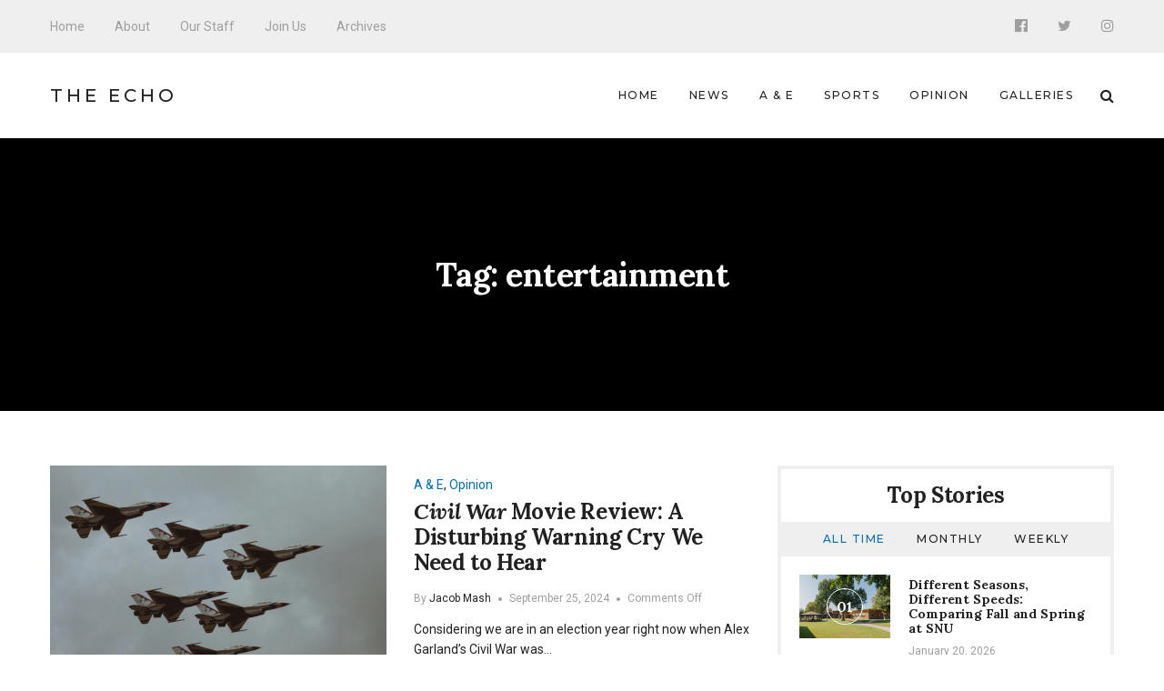

--- FILE ---
content_type: text/html; charset=UTF-8
request_url: https://echo.snu.edu/tag/entertainment/
body_size: 9944
content:
<!DOCTYPE html>
<html lang="en-US" class="no-js">
    <head>
        <meta charset="UTF-8">
        <meta http-equiv="X-UA-Compatible" content="IE=edge">
        <meta name="viewport" content="width=device-width, initial-scale=1">
                <title>entertainment &#8211; The Echo</title>
<meta name='robots' content='max-image-preview:large' />
<link rel='dns-prefetch' href='//fonts.googleapis.com' />
<link rel='dns-prefetch' href='//s.w.org' />
<link rel="alternate" type="application/rss+xml" title="The Echo &raquo; Feed" href="https://echo.snu.edu/feed/" />
<link rel="alternate" type="application/rss+xml" title="The Echo &raquo; Comments Feed" href="https://echo.snu.edu/comments/feed/" />
<link rel="alternate" type="application/rss+xml" title="The Echo &raquo; entertainment Tag Feed" href="https://echo.snu.edu/tag/entertainment/feed/" />
		<script type="text/javascript">
			window._wpemojiSettings = {"baseUrl":"https:\/\/s.w.org\/images\/core\/emoji\/13.1.0\/72x72\/","ext":".png","svgUrl":"https:\/\/s.w.org\/images\/core\/emoji\/13.1.0\/svg\/","svgExt":".svg","source":{"concatemoji":"https:\/\/echo.snu.edu\/wp-includes\/js\/wp-emoji-release.min.js?ver=5.8.12"}};
			!function(e,a,t){var n,r,o,i=a.createElement("canvas"),p=i.getContext&&i.getContext("2d");function s(e,t){var a=String.fromCharCode;p.clearRect(0,0,i.width,i.height),p.fillText(a.apply(this,e),0,0);e=i.toDataURL();return p.clearRect(0,0,i.width,i.height),p.fillText(a.apply(this,t),0,0),e===i.toDataURL()}function c(e){var t=a.createElement("script");t.src=e,t.defer=t.type="text/javascript",a.getElementsByTagName("head")[0].appendChild(t)}for(o=Array("flag","emoji"),t.supports={everything:!0,everythingExceptFlag:!0},r=0;r<o.length;r++)t.supports[o[r]]=function(e){if(!p||!p.fillText)return!1;switch(p.textBaseline="top",p.font="600 32px Arial",e){case"flag":return s([127987,65039,8205,9895,65039],[127987,65039,8203,9895,65039])?!1:!s([55356,56826,55356,56819],[55356,56826,8203,55356,56819])&&!s([55356,57332,56128,56423,56128,56418,56128,56421,56128,56430,56128,56423,56128,56447],[55356,57332,8203,56128,56423,8203,56128,56418,8203,56128,56421,8203,56128,56430,8203,56128,56423,8203,56128,56447]);case"emoji":return!s([10084,65039,8205,55357,56613],[10084,65039,8203,55357,56613])}return!1}(o[r]),t.supports.everything=t.supports.everything&&t.supports[o[r]],"flag"!==o[r]&&(t.supports.everythingExceptFlag=t.supports.everythingExceptFlag&&t.supports[o[r]]);t.supports.everythingExceptFlag=t.supports.everythingExceptFlag&&!t.supports.flag,t.DOMReady=!1,t.readyCallback=function(){t.DOMReady=!0},t.supports.everything||(n=function(){t.readyCallback()},a.addEventListener?(a.addEventListener("DOMContentLoaded",n,!1),e.addEventListener("load",n,!1)):(e.attachEvent("onload",n),a.attachEvent("onreadystatechange",function(){"complete"===a.readyState&&t.readyCallback()})),(n=t.source||{}).concatemoji?c(n.concatemoji):n.wpemoji&&n.twemoji&&(c(n.twemoji),c(n.wpemoji)))}(window,document,window._wpemojiSettings);
		</script>
		<style type="text/css">
img.wp-smiley,
img.emoji {
	display: inline !important;
	border: none !important;
	box-shadow: none !important;
	height: 1em !important;
	width: 1em !important;
	margin: 0 .07em !important;
	vertical-align: -0.1em !important;
	background: none !important;
	padding: 0 !important;
}
</style>
	<link rel='stylesheet' id='wp-block-library-css'  href='https://echo.snu.edu/wp-includes/css/dist/block-library/style.min.css?ver=5.8.12' type='text/css' media='all' />
<link rel='stylesheet' id='manohara-webfonts-css'  href='https://fonts.googleapis.com/css?family=Roboto%3A100%2C100italic%2C300%2C300italic%2Cregular%2Citalic%2C500%2C500italic%2C700%2C700italic%2C900%2C900italic%7CLora%3Aregular%2Citalic%2C700%2C700italic%7CMontserrat%3A100%2C100italic%2C200%2C200italic%2C300%2C300italic%2Cregular%2Citalic%2C500%2C500italic%2C600%2C600italic%2C700%2C700italic%2C800%2C800italic%2C900%2C900italic&#038;subset=latin%2Clatin-ext%2Cvietnamese%2Cgreek%2Cgreek-ext%2Ccyrillic%2Ccyrillic-ext&#038;ver=1.0.0' type='text/css' media='all' />
<link rel='stylesheet' id='manohara-vendor-css'  href='https://echo.snu.edu/wp-content/themes/manohara/assets/css/vendor.css?ver=1.0.0' type='text/css' media='all' />
<link rel='stylesheet' id='manohara-style-css'  href='https://echo.snu.edu/wp-content/themes/manohara/assets/css/manohara.css?ver=1.0.0' type='text/css' media='all' />
<link rel='stylesheet' id='manohara-css'  href='https://echo.snu.edu/wp-content/themes/manohara/style.css?ver=1.0.0' type='text/css' media='all' />
<script type='text/javascript' src='https://echo.snu.edu/wp-includes/js/jquery/jquery.min.js?ver=3.6.0' id='jquery-core-js'></script>
<script type='text/javascript' src='https://echo.snu.edu/wp-includes/js/jquery/jquery-migrate.min.js?ver=3.3.2' id='jquery-migrate-js'></script>
<link rel="https://api.w.org/" href="https://echo.snu.edu/wp-json/" /><link rel="alternate" type="application/json" href="https://echo.snu.edu/wp-json/wp/v2/tags/4123" /><link rel="EditURI" type="application/rsd+xml" title="RSD" href="https://echo.snu.edu/xmlrpc.php?rsd" />
<link rel="wlwmanifest" type="application/wlwmanifest+xml" href="https://echo.snu.edu/wp-includes/wlwmanifest.xml" /> 
<meta name="generator" content="WordPress 5.8.12" />
    </head>

    <body class="archive tag tag-entertainment tag-4123">
        <div id="wrap">
        <header role="banner">
            
<div class="header header--mobile">
    <div class="header__inner">
        <button data-toggle="sidenav" class="icon">
            <i class="fa fa-bars"></i>
        </button>

        <div class="brand">
            <div class="brand__name">
                <a href="https://echo.snu.edu/">The Echo</a>
            </div>
        </div>
        
        <button data-toggle="searchbar" class="icon">
            <i class="fa fa-search"></i>
        </button>

        
<div class="searchbar">
    <form role="search" method="get" action="https://echo.snu.edu/">
        <input type="search" name="s" title="Search for:" placeholder="Enter your keyword here and hit enter" value="" >
    </form>

    <button type="button" class="searchbar__close icon">
        <i class="fa fa-close"></i>
    </button>
</div>    </div>
</div>            
<div class="header header--style-1">
    <div class="header__section header__section--secondary">
        <div class="container">
            <div class="header__inner">
                <nav class="nav nav--secondary"><ul id="menu-top-menu" class="menu"><li id="menu-item-924" class="menu-item menu-item-type-custom menu-item-object-custom menu-item-home menu-item-924"><a href="http://echo.snu.edu">Home</a></li>
<li id="menu-item-918" class="menu-item menu-item-type-post_type menu-item-object-page menu-item-918"><a href="https://echo.snu.edu/about/">About</a></li>
<li id="menu-item-919" class="menu-item menu-item-type-post_type menu-item-object-page menu-item-919"><a href="https://echo.snu.edu/staff-2/">Our Staff</a></li>
<li id="menu-item-4164" class="menu-item menu-item-type-post_type menu-item-object-page menu-item-4164"><a href="https://echo.snu.edu/join-us/">Join Us</a></li>
<li id="menu-item-5755" class="menu-item menu-item-type-taxonomy menu-item-object-category menu-item-5755"><a href="https://echo.snu.edu/category/classic-view/">Archives</a></li>
</ul></nav>
<nav class="social-links">
            <a href="https://www.facebook.com/SNUEcho" class="icon"><i class="fa fa-facebook-official"></i></a>
            <a href="https://twitter.com/EchoSnu" class="icon"><i class="fa fa-twitter"></i></a>
            <a href="https://www.instagram.com/theechosnu/" class="icon"><i class="fa fa-instagram"></i></a>
    </nav>            </div>
        </div>
    </div>

    <div class="header__section header__section--primary">
        <div class="container">
            <div class="header__inner">
                
<div class="brand">
            <div class="brand__name">
            <a href="https://echo.snu.edu/">The Echo</a>
        </div>
    </div><nav class="nav nav--primary"><ul id="menu-main-navigation" class="menu"><li id="menu-item-5138" class="menu-item menu-item-type-custom menu-item-object-custom menu-item-home menu-item-5138"><a href="http://echo.snu.edu">Home</a></li>
<li id="menu-item-5139" class="menu-item menu-item-type-taxonomy menu-item-object-category menu-item-5139"><a href="https://echo.snu.edu/category/sections/news-sections/">News</a></li>
<li id="menu-item-5140" class="menu-item menu-item-type-taxonomy menu-item-object-category menu-item-5140"><a href="https://echo.snu.edu/category/sections/a-e/">A &#038; E</a></li>
<li id="menu-item-5141" class="menu-item menu-item-type-taxonomy menu-item-object-category menu-item-5141"><a href="https://echo.snu.edu/category/sections/sports-sections/">Sports</a></li>
<li id="menu-item-5142" class="menu-item menu-item-type-taxonomy menu-item-object-category menu-item-5142"><a href="https://echo.snu.edu/category/sections/opinion/">Opinion</a></li>
<li id="menu-item-5500" class="menu-item menu-item-type-taxonomy menu-item-object-category menu-item-5500"><a href="https://echo.snu.edu/category/sections/galleries/">Galleries</a></li>
</ul></nav>
                <button type="button" data-toggle="searchbar" class="icon">
                    <i class="fa fa-search"></i>
                </button>

                
<div class="searchbar">
    <form role="search" method="get" action="https://echo.snu.edu/">
        <input type="search" name="s" title="Search for:" placeholder="Enter your keyword here and hit enter" value="" >
    </form>

    <button type="button" class="searchbar__close icon">
        <i class="fa fa-close"></i>
    </button>
</div>            </div>
        </div>
    </div>
</div>            
<aside id="sidenav" class="sidenav">
    <div class="sidenav__backdrop">
        <div class="sidenav__content">
            <div class="sidenav__brand brand">
                <div class="brand__name">
                    <a href="https://echo.snu.edu/">The Echo</a>
                </div>

                <div class="icon sidenav__close"></div>
            </div>

            <nav class="sidenav__nav"><ul id="menu-main-navigation-1" class="menu"><li class="menu-item menu-item-type-custom menu-item-object-custom menu-item-home menu-item-5138"><a href="http://echo.snu.edu">Home</a></li>
<li class="menu-item menu-item-type-taxonomy menu-item-object-category menu-item-5139"><a href="https://echo.snu.edu/category/sections/news-sections/">News</a></li>
<li class="menu-item menu-item-type-taxonomy menu-item-object-category menu-item-5140"><a href="https://echo.snu.edu/category/sections/a-e/">A &#038; E</a></li>
<li class="menu-item menu-item-type-taxonomy menu-item-object-category menu-item-5141"><a href="https://echo.snu.edu/category/sections/sports-sections/">Sports</a></li>
<li class="menu-item menu-item-type-taxonomy menu-item-object-category menu-item-5142"><a href="https://echo.snu.edu/category/sections/opinion/">Opinion</a></li>
<li class="menu-item menu-item-type-taxonomy menu-item-object-category menu-item-5500"><a href="https://echo.snu.edu/category/sections/galleries/">Galleries</a></li>
</ul></nav>
                            <nav class="sidenav__social-links">
                                            <a href="https://www.facebook.com/SNUEcho" class="icon"><i class="fa fa-facebook-official"></i></a>
                                            <a href="https://twitter.com/EchoSnu" class="icon"><i class="fa fa-twitter"></i></a>
                                            <a href="https://www.instagram.com/theechosnu/" class="icon"><i class="fa fa-instagram"></i></a>
                                    </nav>
                    </div>
    </div>
</aside>        </header>
        
        <main role="main">
            <div class="content">
                        
<div class="hero hero--fullwidth">
    <div class="hero__inner">
        
        <div class="hero__content">
                            <h1 class="hero__title">Tag: <span>entertainment</span></h1>
                                    </div>
    </div>
</div>
<div class="section section--border-bottom">
    <div class="container">
        <div class="section__inner">
            
            <div class="grid">
                <div class="grid__cell grid__cell--medium-8">
                    <div class="content-area">
                        <div class="posts"><div class="posts__content"><div class="posts__content-inner">                <div class="posts__items">
                    <div class="grid">
                                                    <div class="grid__cell grid__cell--12 grid__cell--small-12 grid__cell--medium-12">
                                        <div class="post post--list post-19781 type-post status-publish format-standard has-post-thumbnail hentry category-a-e category-opinion tag-entertainment tag-movie-review tag-opinion-2">
                            <div class="post__image">
                    <a href="https://echo.snu.edu/civil-war-movie-review-a-disturbing-warning-cry-we-need-to-hear/">
                        <img width="370" height="259" src="https://echo.snu.edu/wp-content/uploads/2024/08/IMG_2377-370x259.jpg" class="attachment-370x259 size-370x259 wp-post-image" alt="Civil War Movie Review: A Disturbing Warning Cry We Need to Hear" loading="lazy" srcset="https://echo.snu.edu/wp-content/uploads/2024/08/IMG_2377-370x259.jpg 370w, https://echo.snu.edu/wp-content/uploads/2024/08/IMG_2377-770x540.jpg 770w, https://echo.snu.edu/wp-content/uploads/2024/08/IMG_2377-100x70.jpg 100w, https://echo.snu.edu/wp-content/uploads/2024/08/IMG_2377-100x70@2x.jpg 200w, https://echo.snu.edu/wp-content/uploads/2024/08/IMG_2377-370x259@2x.jpg 740w" sizes="(max-width: 370px) 100vw, 370px" data-rjs="https://echo.snu.edu/wp-content/uploads/2024/08/IMG_2377-370x259@2x.jpg" />                    </a>
                </div>
            
            <div class="post__content">
                
                <div class="post__header">
                                            <div class="post__meta">
                            <span><a href="https://echo.snu.edu/category/sections/a-e/" rel="category tag">A &amp; E</a>, <a href="https://echo.snu.edu/category/sections/opinion/" rel="category tag">Opinion</a></span>
                        </div>
                    
                    <h2 class="post__title">
                        <a href="https://echo.snu.edu/civil-war-movie-review-a-disturbing-warning-cry-we-need-to-hear/" rel="bookmark"><em>Civil War</em> Movie Review: A Disturbing Warning Cry We Need to Hear</a>
                    </h2>

                                            <div class="post__meta post__meta--small">
                                                            <span>By <a href="https://echo.snu.edu/author/jmash/" title="Posts by Jacob Mash" rel="author">Jacob Mash</a></span>
                            
                                                            <time datetime="1727251201">September 25, 2024</time>
                            
                                                            <span>Comments Off<span class="screen-reader-text"> on <em>Civil War</em> Movie Review: A Disturbing Warning Cry We Need to Hear</span></span>                                                    </div>
                                    </div>

                                    <div class="post__excerpt">
                        <p>Considering we are in an election year right now when Alex Garland’s Civil War was&hellip;</p>

                                                    <a href="https://echo.snu.edu/civil-war-movie-review-a-disturbing-warning-cry-we-need-to-hear/" class="btn btn--secondary btn--rounded btn--small">
                                Read More 
                            </a>
                                            </div>
                
                            </div>
        </div>
                                    </div>
                                                    <div class="grid__cell grid__cell--12 grid__cell--small-12 grid__cell--medium-12">
                                        <div class="post post--list post-19271 type-post status-publish format-standard has-post-thumbnail hentry category-news-sections category-sports-sections tag-entertainment tag-football tag-fun">
                            <div class="post__image">
                    <a href="https://echo.snu.edu/recap-of-the-nfl-divisional-round-playoffs/">
                        <img width="370" height="259" src="https://echo.snu.edu/wp-content/uploads/2024/01/IMG_9337-370x259.jpg" class="attachment-370x259 size-370x259 wp-post-image" alt="Recap of the NFL Divisional Round Playoffs" loading="lazy" srcset="https://echo.snu.edu/wp-content/uploads/2024/01/IMG_9337-370x259.jpg 370w, https://echo.snu.edu/wp-content/uploads/2024/01/IMG_9337-770x540.jpg 770w, https://echo.snu.edu/wp-content/uploads/2024/01/IMG_9337-100x70.jpg 100w, https://echo.snu.edu/wp-content/uploads/2024/01/IMG_9337-100x70@2x.jpg 200w, https://echo.snu.edu/wp-content/uploads/2024/01/IMG_9337-370x259@2x.jpg 740w" sizes="(max-width: 370px) 100vw, 370px" data-rjs="https://echo.snu.edu/wp-content/uploads/2024/01/IMG_9337-370x259@2x.jpg" />                    </a>
                </div>
            
            <div class="post__content">
                
                <div class="post__header">
                                            <div class="post__meta">
                            <span><a href="https://echo.snu.edu/category/sections/news-sections/" rel="category tag">News</a>, <a href="https://echo.snu.edu/category/sections/sports-sections/" rel="category tag">Sports</a></span>
                        </div>
                    
                    <h2 class="post__title">
                        <a href="https://echo.snu.edu/recap-of-the-nfl-divisional-round-playoffs/" rel="bookmark">Recap of the NFL Divisional Round Playoffs</a>
                    </h2>

                                            <div class="post__meta post__meta--small">
                                                            <span>By <a href="https://echo.snu.edu/author/jjohnson/" title="Posts by Jamauri Johnson" rel="author">Jamauri Johnson</a></span>
                            
                                                            <time datetime="1706515239">January 29, 2024</time>
                            
                                                            <span>Comments Off<span class="screen-reader-text"> on Recap of the NFL Divisional Round Playoffs</span></span>                                                    </div>
                                    </div>

                                    <div class="post__excerpt">
                        <p>This past weekend, we had the chance to see an incredible divisional round of the&hellip;</p>

                                                    <a href="https://echo.snu.edu/recap-of-the-nfl-divisional-round-playoffs/" class="btn btn--secondary btn--rounded btn--small">
                                Read More 
                            </a>
                                            </div>
                
                            </div>
        </div>
                                    </div>
                                                    <div class="grid__cell grid__cell--12 grid__cell--small-12 grid__cell--medium-12">
                                        <div class="post post--list post-12640 type-post status-publish format-standard has-post-thumbnail hentry category-opinion tag-11th-season tag-brie-larson tag-doctor-who tag-entertainment tag-harry-potter-and-the-cursed-child tag-jodie-whittaker tag-man-in-the-high-castle tag-star-wars tag-thirteenth-doctor tag-women-in-film">
                            <div class="post__image">
                    <a href="https://echo.snu.edu/why-jodie-whittaker-is-more-than-just-a-new-face-for-doctor-who/">
                        <img width="370" height="259" src="https://echo.snu.edu/wp-content/uploads/2018/11/Doctor-Who-pt.-2-370x259.jpg" class="attachment-370x259 size-370x259 wp-post-image" alt="Why Jodie Whittaker is More Than Just a New Face for &#8220;Doctor Who&#8221;" loading="lazy" srcset="https://echo.snu.edu/wp-content/uploads/2018/11/Doctor-Who-pt.-2-370x259.jpg 370w, https://echo.snu.edu/wp-content/uploads/2018/11/Doctor-Who-pt.-2-770x540.jpg 770w, https://echo.snu.edu/wp-content/uploads/2018/11/Doctor-Who-pt.-2-100x70.jpg 100w, https://echo.snu.edu/wp-content/uploads/2018/11/Doctor-Who-pt.-2-100x70@2x.jpg 200w, https://echo.snu.edu/wp-content/uploads/2018/11/Doctor-Who-pt.-2-370x259@2x.jpg 740w" sizes="(max-width: 370px) 100vw, 370px" data-rjs="https://echo.snu.edu/wp-content/uploads/2018/11/Doctor-Who-pt.-2-370x259@2x.jpg" />                    </a>
                </div>
            
            <div class="post__content">
                
                <div class="post__header">
                                            <div class="post__meta">
                            <span><a href="https://echo.snu.edu/category/sections/opinion/" rel="category tag">Opinion</a></span>
                        </div>
                    
                    <h2 class="post__title">
                        <a href="https://echo.snu.edu/why-jodie-whittaker-is-more-than-just-a-new-face-for-doctor-who/" rel="bookmark">Why Jodie Whittaker is More Than Just a New Face for &#8220;Doctor Who&#8221;</a>
                    </h2>

                                            <div class="post__meta post__meta--small">
                                                            <span>By <a href="https://echo.snu.edu/author/tvernier/" title="Posts by Troy Vernier" rel="author">Troy Vernier</a></span>
                            
                                                            <time datetime="1543561259">November 30, 2018</time>
                            
                                                            <span>Comments Off<span class="screen-reader-text"> on Why Jodie Whittaker is More Than Just a New Face for &#8220;Doctor Who&#8221;</span></span>                                                    </div>
                                    </div>

                                    <div class="post__excerpt">
                        <p>In July 2017, Jodie Whittaker was cast as the thirteenth Doctor in the massively popular&hellip;</p>

                                                    <a href="https://echo.snu.edu/why-jodie-whittaker-is-more-than-just-a-new-face-for-doctor-who/" class="btn btn--secondary btn--rounded btn--small">
                                Read More 
                            </a>
                                            </div>
                
                            </div>
        </div>
                                    </div>
                                                    <div class="grid__cell grid__cell--12 grid__cell--small-12 grid__cell--medium-12">
                                        <div class="post post--list post-9507 type-post status-publish format-standard has-post-thumbnail hentry category-opinion category-the-echo tag-american-indians tag-argo tag-ashton-kutcher tag-asians tag-aziz-ansari tag-ben-affleck tag-blackface tag-brownface tag-chris-lilley tag-consumers tag-david-peterson tag-entertainment tag-hispanics tag-inuits tag-jake-gyllenhaal tag-master-of-none tag-middle-easterners tag-pacific-islanders tag-popchips tag-prince-of-persia tag-tina-fey tag-whiskey-tango-foxtrot">
                            <div class="post__image">
                    <a href="https://echo.snu.edu/brown-is-the-new-black/">
                        <img width="370" height="259" src="https://echo.snu.edu/wp-content/uploads/2016/04/Brownface-Chris-Lilley-In-Brownface-Playing-Jonah-From-Tonga-Photo-From-the-BBC-Used-Under-Fair-370x259.jpg" class="attachment-370x259 size-370x259 wp-post-image" alt="Brown is the New Black: Brownface in the Entertainment Industry" loading="lazy" srcset="https://echo.snu.edu/wp-content/uploads/2016/04/Brownface-Chris-Lilley-In-Brownface-Playing-Jonah-From-Tonga-Photo-From-the-BBC-Used-Under-Fair-370x259.jpg 370w, https://echo.snu.edu/wp-content/uploads/2016/04/Brownface-Chris-Lilley-In-Brownface-Playing-Jonah-From-Tonga-Photo-From-the-BBC-Used-Under-Fair-370x259@2x.jpg 740w, https://echo.snu.edu/wp-content/uploads/2016/04/Brownface-Chris-Lilley-In-Brownface-Playing-Jonah-From-Tonga-Photo-From-the-BBC-Used-Under-Fair-100x70.jpg 100w, https://echo.snu.edu/wp-content/uploads/2016/04/Brownface-Chris-Lilley-In-Brownface-Playing-Jonah-From-Tonga-Photo-From-the-BBC-Used-Under-Fair-100x70@2x.jpg 200w" sizes="(max-width: 370px) 100vw, 370px" data-rjs="https://echo.snu.edu/wp-content/uploads/2016/04/Brownface-Chris-Lilley-In-Brownface-Playing-Jonah-From-Tonga-Photo-From-the-BBC-Used-Under-Fair-370x259@2x.jpg" />                    </a>
                </div>
            
            <div class="post__content">
                
                <div class="post__header">
                                            <div class="post__meta">
                            <span><a href="https://echo.snu.edu/category/sections/opinion/" rel="category tag">Opinion</a>, <a href="https://echo.snu.edu/category/the-echo/" rel="category tag">The Echo</a></span>
                        </div>
                    
                    <h2 class="post__title">
                        <a href="https://echo.snu.edu/brown-is-the-new-black/" rel="bookmark">Brown is the New Black: Brownface in the Entertainment Industry</a>
                    </h2>

                                            <div class="post__meta post__meta--small">
                                                            <span>By <a href="https://echo.snu.edu/author/admin/" title="Posts by admin" rel="author">admin</a></span>
                            
                                                            <time datetime="1461128459">April 20, 2016</time>
                            
                                                            <span>Comments Off<span class="screen-reader-text"> on Brown is the New Black: Brownface in the Entertainment Industry</span></span>                                                    </div>
                                    </div>

                                    <div class="post__excerpt">
                        <p>[author image="http://echo.snu.edu/wp-content/uploads/2015/01/IMG_6202.jpg"] David Peterson, Assistant Editor David is a self-proclaimed movie snob and social vagabond&hellip;</p>

                                                    <a href="https://echo.snu.edu/brown-is-the-new-black/" class="btn btn--secondary btn--rounded btn--small">
                                Read More 
                            </a>
                                            </div>
                
                            </div>
        </div>
                                    </div>
                                            </div>
                </div>
            </div></div></div>                    </div>
                </div>

                                    <div class="grid__cell grid__cell--medium-4">
                        
    <aside class="widget-area" role="complementary">
        <div class="colcade">
            <div class="grid grid--medium">
                <div class="grid__cell grid__cell--medium-12"></div>
            </div>

            <div class="grid grid--small">
                <div class="grid__cell grid__cell--small-6"></div>
                <div class="grid__cell grid__cell--small-6"></div>
            </div>

            <div class="grid grid--xsmall">
                <div class="grid__cell grid__cell--12"></div>
            </div>
        </div>

        <div id="widget-incredibbble-popular-posts-1" class="widget widget-incredibbble-popular-posts"><h2 class="widget__title">Top Stories</h2><div class="tabs">
        <nav class="tabs__nav">
            <ul>
                            <li><a href="#widget-incredibbble-popular-posts-1-all_time">All Time</a></li>
                            <li><a href="#widget-incredibbble-popular-posts-1-monthly">Monthly</a></li>
                            <li><a href="#widget-incredibbble-popular-posts-1-weekly">Weekly</a></li>
                        </ul>
        </nav>

        <div class="tabs__content">
                                                <div id="widget-incredibbble-popular-posts-1-all_time" class="tabs__pane">
                        <div class="posts">
                                                            <div class="post post--list-small">
                                                                            <div class="post__image">
                                            <a href="https://echo.snu.edu/different-seasons-different-speeds-comparing-fall-and-spring-at-snu/">
                                                <img width="100" height="70" src="https://echo.snu.edu/wp-content/uploads/2026/01/2025.10.02-Stock-Shoot-151-X3-100x70.jpg" class="attachment-100x70 size-100x70 wp-post-image" alt="Different Seasons, Different Speeds: Comparing Fall and Spring at SNU" loading="lazy" srcset="https://echo.snu.edu/wp-content/uploads/2026/01/2025.10.02-Stock-Shoot-151-X3-100x70.jpg 100w, https://echo.snu.edu/wp-content/uploads/2026/01/2025.10.02-Stock-Shoot-151-X3-770x540.jpg 770w, https://echo.snu.edu/wp-content/uploads/2026/01/2025.10.02-Stock-Shoot-151-X3-100x70@2x.jpg 200w, https://echo.snu.edu/wp-content/uploads/2026/01/2025.10.02-Stock-Shoot-151-X3-370x259.jpg 370w, https://echo.snu.edu/wp-content/uploads/2026/01/2025.10.02-Stock-Shoot-151-X3-370x259@2x.jpg 740w" sizes="(max-width: 100px) 100vw, 100px" data-rjs="https://echo.snu.edu/wp-content/uploads/2026/01/2025.10.02-Stock-Shoot-151-X3-100x70@2x.jpg" />                                                <span class="post__icon icon">01</span>
                                            </a>
                                        </div>
                                    
                                    <div class="post__content">
                                        <h5 class="post__title">
                                            <a href="https://echo.snu.edu/different-seasons-different-speeds-comparing-fall-and-spring-at-snu/" rel="bookmark">Different Seasons, Different Speeds: Comparing Fall and Spring at SNU</a>
                                        </h5>

                                        <div class="post__meta post__meta--small">
                                            <time datetime="2026-01-20T08:00:50-06:00">January 20, 2026</time>
                                        </div>
                                    </div>
                                </div>
                                                            <div class="post post--list-small">
                                                                            <div class="post__image">
                                            <a href="https://echo.snu.edu/side-effects-of-procrastination-how-delaying-tasks-affects-mental-physical-wellbeing/">
                                                <img width="100" height="70" src="https://echo.snu.edu/wp-content/uploads/2023/10/IMG_0535-100x70.jpg" class="attachment-100x70 size-100x70 wp-post-image" alt="Side Effects of Procrastination: How Delaying Tasks Affects Mental &#038; Physical Wellbeing" loading="lazy" srcset="https://echo.snu.edu/wp-content/uploads/2023/10/IMG_0535-100x70.jpg 100w, https://echo.snu.edu/wp-content/uploads/2023/10/IMG_0535-770x540.jpg 770w, https://echo.snu.edu/wp-content/uploads/2023/10/IMG_0535-100x70@2x.jpg 200w, https://echo.snu.edu/wp-content/uploads/2023/10/IMG_0535-370x259.jpg 370w, https://echo.snu.edu/wp-content/uploads/2023/10/IMG_0535-370x259@2x.jpg 740w" sizes="(max-width: 100px) 100vw, 100px" data-rjs="https://echo.snu.edu/wp-content/uploads/2023/10/IMG_0535-100x70@2x.jpg" />                                                <span class="post__icon icon">02</span>
                                            </a>
                                        </div>
                                    
                                    <div class="post__content">
                                        <h5 class="post__title">
                                            <a href="https://echo.snu.edu/side-effects-of-procrastination-how-delaying-tasks-affects-mental-physical-wellbeing/" rel="bookmark">Side Effects of Procrastination: How Delaying Tasks Affects Mental &#038; Physical Wellbeing</a>
                                        </h5>

                                        <div class="post__meta post__meta--small">
                                            <time datetime="2023-10-27T09:00:21-05:00">October 27, 2023</time>
                                        </div>
                                    </div>
                                </div>
                                                            <div class="post post--list-small">
                                                                            <div class="post__image">
                                            <a href="https://echo.snu.edu/how-soccer-impacts-both-physical-and-mental-health/">
                                                <img width="100" height="70" src="https://echo.snu.edu/wp-content/uploads/2023/10/Recap_vs_ECU_2-100x70.jpg" class="attachment-100x70 size-100x70 wp-post-image" alt="How Soccer Can Impact Both Physical and Mental Health" loading="lazy" srcset="https://echo.snu.edu/wp-content/uploads/2023/10/Recap_vs_ECU_2-100x70.jpg 100w, https://echo.snu.edu/wp-content/uploads/2023/10/Recap_vs_ECU_2-770x540.jpg 770w, https://echo.snu.edu/wp-content/uploads/2023/10/Recap_vs_ECU_2-370x259.jpg 370w, https://echo.snu.edu/wp-content/uploads/2023/10/Recap_vs_ECU_2-370x259@2x.jpg 740w, https://echo.snu.edu/wp-content/uploads/2023/10/Recap_vs_ECU_2-100x70@2x.jpg 200w" sizes="(max-width: 100px) 100vw, 100px" data-rjs="https://echo.snu.edu/wp-content/uploads/2023/10/Recap_vs_ECU_2-100x70@2x.jpg" />                                                <span class="post__icon icon">03</span>
                                            </a>
                                        </div>
                                    
                                    <div class="post__content">
                                        <h5 class="post__title">
                                            <a href="https://echo.snu.edu/how-soccer-impacts-both-physical-and-mental-health/" rel="bookmark">How Soccer Can Impact Both Physical and Mental Health</a>
                                        </h5>

                                        <div class="post__meta post__meta--small">
                                            <time datetime="2023-11-17T08:00:01-06:00">November 17, 2023</time>
                                        </div>
                                    </div>
                                </div>
                                                            <div class="post post--list-small">
                                                                            <div class="post__image">
                                            <a href="https://echo.snu.edu/tips-for-staying-caught-up-on-homework-while-sick/">
                                                <img width="100" height="70" src="https://echo.snu.edu/wp-content/uploads/2024/02/kristine-wook-D337PostcEM-unsplash-scaled-100x70.jpg" class="attachment-100x70 size-100x70 wp-post-image" alt="Tips for Staying Caught Up on Homework While Sick" loading="lazy" srcset="https://echo.snu.edu/wp-content/uploads/2024/02/kristine-wook-D337PostcEM-unsplash-scaled-100x70.jpg 100w, https://echo.snu.edu/wp-content/uploads/2024/02/kristine-wook-D337PostcEM-unsplash-770x540.jpg 770w, https://echo.snu.edu/wp-content/uploads/2024/02/kristine-wook-D337PostcEM-unsplash-scaled-770x540@2x.jpg 1540w, https://echo.snu.edu/wp-content/uploads/2024/02/kristine-wook-D337PostcEM-unsplash-scaled-370x259.jpg 370w, https://echo.snu.edu/wp-content/uploads/2024/02/kristine-wook-D337PostcEM-unsplash-scaled-370x259@2x.jpg 740w, https://echo.snu.edu/wp-content/uploads/2024/02/kristine-wook-D337PostcEM-unsplash-scaled-100x70@2x.jpg 200w" sizes="(max-width: 100px) 100vw, 100px" data-rjs="https://echo.snu.edu/wp-content/uploads/2024/02/kristine-wook-D337PostcEM-unsplash-scaled-100x70@2x.jpg" />                                                <span class="post__icon icon">04</span>
                                            </a>
                                        </div>
                                    
                                    <div class="post__content">
                                        <h5 class="post__title">
                                            <a href="https://echo.snu.edu/tips-for-staying-caught-up-on-homework-while-sick/" rel="bookmark">Tips for Staying Caught Up on Homework While Sick</a>
                                        </h5>

                                        <div class="post__meta post__meta--small">
                                            <time datetime="2024-02-16T08:00:01-06:00">February 16, 2024</time>
                                        </div>
                                    </div>
                                </div>
                                                            <div class="post post--list-small">
                                                                            <div class="post__image">
                                            <a href="https://echo.snu.edu/21084-2/">
                                                <img width="100" height="70" src="https://echo.snu.edu/wp-content/uploads/2026/01/2025-11-07-HOCO-Basketball-Game-163-100x70.jpg" class="attachment-100x70 size-100x70 wp-post-image" alt="Breaking Barriers: Women in Sports Inspire the Next Generation" loading="lazy" srcset="https://echo.snu.edu/wp-content/uploads/2026/01/2025-11-07-HOCO-Basketball-Game-163-100x70.jpg 100w, https://echo.snu.edu/wp-content/uploads/2026/01/2025-11-07-HOCO-Basketball-Game-163-770x540.jpg 770w, https://echo.snu.edu/wp-content/uploads/2026/01/2025-11-07-HOCO-Basketball-Game-163-770x540@2x.jpg 1540w, https://echo.snu.edu/wp-content/uploads/2026/01/2025-11-07-HOCO-Basketball-Game-163-100x70@2x.jpg 200w, https://echo.snu.edu/wp-content/uploads/2026/01/2025-11-07-HOCO-Basketball-Game-163-370x259.jpg 370w, https://echo.snu.edu/wp-content/uploads/2026/01/2025-11-07-HOCO-Basketball-Game-163-370x259@2x.jpg 740w" sizes="(max-width: 100px) 100vw, 100px" data-rjs="https://echo.snu.edu/wp-content/uploads/2026/01/2025-11-07-HOCO-Basketball-Game-163-100x70@2x.jpg" />                                                <span class="post__icon icon">05</span>
                                            </a>
                                        </div>
                                    
                                    <div class="post__content">
                                        <h5 class="post__title">
                                            <a href="https://echo.snu.edu/21084-2/" rel="bookmark">Breaking Barriers: Women in Sports Inspire the Next Generation</a>
                                        </h5>

                                        <div class="post__meta post__meta--small">
                                            <time datetime="2026-01-15T08:00:59-06:00">January 15, 2026</time>
                                        </div>
                                    </div>
                                </div>
                                                    </div>
                    </div>
                
                                                                <div id="widget-incredibbble-popular-posts-1-monthly" class="tabs__pane">
                        <div class="posts">
                                                            <div class="post post--list-small">
                                                                            <div class="post__image">
                                            <a href="https://echo.snu.edu/side-effects-of-procrastination-how-delaying-tasks-affects-mental-physical-wellbeing/">
                                                <img width="100" height="70" src="https://echo.snu.edu/wp-content/uploads/2023/10/IMG_0535-100x70.jpg" class="attachment-100x70 size-100x70 wp-post-image" alt="Side Effects of Procrastination: How Delaying Tasks Affects Mental &#038; Physical Wellbeing" loading="lazy" srcset="https://echo.snu.edu/wp-content/uploads/2023/10/IMG_0535-100x70.jpg 100w, https://echo.snu.edu/wp-content/uploads/2023/10/IMG_0535-770x540.jpg 770w, https://echo.snu.edu/wp-content/uploads/2023/10/IMG_0535-100x70@2x.jpg 200w, https://echo.snu.edu/wp-content/uploads/2023/10/IMG_0535-370x259.jpg 370w, https://echo.snu.edu/wp-content/uploads/2023/10/IMG_0535-370x259@2x.jpg 740w" sizes="(max-width: 100px) 100vw, 100px" data-rjs="https://echo.snu.edu/wp-content/uploads/2023/10/IMG_0535-100x70@2x.jpg" />                                                <span class="post__icon icon">01</span>
                                            </a>
                                        </div>
                                    
                                    <div class="post__content">
                                        <h5 class="post__title">
                                            <a href="https://echo.snu.edu/side-effects-of-procrastination-how-delaying-tasks-affects-mental-physical-wellbeing/" rel="bookmark">Side Effects of Procrastination: How Delaying Tasks Affects Mental &#038; Physical Wellbeing</a>
                                        </h5>

                                        <div class="post__meta post__meta--small">
                                            <time datetime="2023-10-27T09:00:21-05:00">October 27, 2023</time>
                                        </div>
                                    </div>
                                </div>
                                                            <div class="post post--list-small">
                                                                            <div class="post__image">
                                            <a href="https://echo.snu.edu/how-soccer-impacts-both-physical-and-mental-health/">
                                                <img width="100" height="70" src="https://echo.snu.edu/wp-content/uploads/2023/10/Recap_vs_ECU_2-100x70.jpg" class="attachment-100x70 size-100x70 wp-post-image" alt="How Soccer Can Impact Both Physical and Mental Health" loading="lazy" srcset="https://echo.snu.edu/wp-content/uploads/2023/10/Recap_vs_ECU_2-100x70.jpg 100w, https://echo.snu.edu/wp-content/uploads/2023/10/Recap_vs_ECU_2-770x540.jpg 770w, https://echo.snu.edu/wp-content/uploads/2023/10/Recap_vs_ECU_2-370x259.jpg 370w, https://echo.snu.edu/wp-content/uploads/2023/10/Recap_vs_ECU_2-370x259@2x.jpg 740w, https://echo.snu.edu/wp-content/uploads/2023/10/Recap_vs_ECU_2-100x70@2x.jpg 200w" sizes="(max-width: 100px) 100vw, 100px" data-rjs="https://echo.snu.edu/wp-content/uploads/2023/10/Recap_vs_ECU_2-100x70@2x.jpg" />                                                <span class="post__icon icon">02</span>
                                            </a>
                                        </div>
                                    
                                    <div class="post__content">
                                        <h5 class="post__title">
                                            <a href="https://echo.snu.edu/how-soccer-impacts-both-physical-and-mental-health/" rel="bookmark">How Soccer Can Impact Both Physical and Mental Health</a>
                                        </h5>

                                        <div class="post__meta post__meta--small">
                                            <time datetime="2023-11-17T08:00:01-06:00">November 17, 2023</time>
                                        </div>
                                    </div>
                                </div>
                                                            <div class="post post--list-small">
                                                                            <div class="post__image">
                                            <a href="https://echo.snu.edu/julie-and-the-phantoms-deserves-a-second-season/">
                                                <img width="100" height="70" src="https://echo.snu.edu/wp-content/uploads/2025/03/IMG_5624-100x70.jpg" class="attachment-100x70 size-100x70 wp-post-image" alt="Julie and The Phantoms Deserves a Second Season" loading="lazy" srcset="https://echo.snu.edu/wp-content/uploads/2025/03/IMG_5624-100x70.jpg 100w, https://echo.snu.edu/wp-content/uploads/2025/03/IMG_5624-770x540.jpg 770w, https://echo.snu.edu/wp-content/uploads/2025/03/IMG_5624-100x70@2x.jpg 200w, https://echo.snu.edu/wp-content/uploads/2025/03/IMG_5624-370x259.jpg 370w, https://echo.snu.edu/wp-content/uploads/2025/03/IMG_5624-370x259@2x.jpg 740w" sizes="(max-width: 100px) 100vw, 100px" data-rjs="https://echo.snu.edu/wp-content/uploads/2025/03/IMG_5624-100x70@2x.jpg" />                                                <span class="post__icon icon">03</span>
                                            </a>
                                        </div>
                                    
                                    <div class="post__content">
                                        <h5 class="post__title">
                                            <a href="https://echo.snu.edu/julie-and-the-phantoms-deserves-a-second-season/" rel="bookmark"><em>Julie and The Phantoms</em> Deserves a Second Season</a>
                                        </h5>

                                        <div class="post__meta post__meta--small">
                                            <time datetime="2025-04-03T08:00:36-05:00">April 3, 2025</time>
                                        </div>
                                    </div>
                                </div>
                                                            <div class="post post--list-small">
                                                                            <div class="post__image">
                                            <a href="https://echo.snu.edu/home-for-the-holidays-snu-students-share-the-joy-of-christmas/">
                                                <img width="100" height="70" src="https://echo.snu.edu/wp-content/uploads/2025/11/2024-12-8-ChristmasParty-11-scaled-100x70.jpg" class="attachment-100x70 size-100x70 wp-post-image" alt="Home for the Holidays: SNU Students Share the Joy of Christmas" loading="lazy" srcset="https://echo.snu.edu/wp-content/uploads/2025/11/2024-12-8-ChristmasParty-11-scaled-100x70.jpg 100w, https://echo.snu.edu/wp-content/uploads/2025/11/2024-12-8-ChristmasParty-11-770x540.jpg 770w, https://echo.snu.edu/wp-content/uploads/2025/11/2024-12-8-ChristmasParty-11-scaled-770x540@2x.jpg 1540w, https://echo.snu.edu/wp-content/uploads/2025/11/2024-12-8-ChristmasParty-11-scaled-100x70@2x.jpg 200w, https://echo.snu.edu/wp-content/uploads/2025/11/2024-12-8-ChristmasParty-11-scaled-370x259.jpg 370w, https://echo.snu.edu/wp-content/uploads/2025/11/2024-12-8-ChristmasParty-11-scaled-370x259@2x.jpg 740w" sizes="(max-width: 100px) 100vw, 100px" data-rjs="https://echo.snu.edu/wp-content/uploads/2025/11/2024-12-8-ChristmasParty-11-scaled-100x70@2x.jpg" />                                                <span class="post__icon icon">04</span>
                                            </a>
                                        </div>
                                    
                                    <div class="post__content">
                                        <h5 class="post__title">
                                            <a href="https://echo.snu.edu/home-for-the-holidays-snu-students-share-the-joy-of-christmas/" rel="bookmark">Home for the Holidays: SNU Students Share the Joy of Christmas</a>
                                        </h5>

                                        <div class="post__meta post__meta--small">
                                            <time datetime="2025-12-05T08:00:12-06:00">December 5, 2025</time>
                                        </div>
                                    </div>
                                </div>
                                                            <div class="post post--list-small">
                                                                            <div class="post__image">
                                            <a href="https://echo.snu.edu/beyond-the-screen-how-gaming-shapes-student-life-at-snu/">
                                                <img width="100" height="70" src="https://echo.snu.edu/wp-content/uploads/2025/09/082A6402-2-100x70.jpg" class="attachment-100x70 size-100x70 wp-post-image" alt="Beyond the Screen: How Gaming Shapes Student Life at SNU" loading="lazy" srcset="https://echo.snu.edu/wp-content/uploads/2025/09/082A6402-2-100x70.jpg 100w, https://echo.snu.edu/wp-content/uploads/2025/09/082A6402-2-770x540.jpg 770w, https://echo.snu.edu/wp-content/uploads/2025/09/082A6402-2-100x70@2x.jpg 200w, https://echo.snu.edu/wp-content/uploads/2025/09/082A6402-2-370x259.jpg 370w, https://echo.snu.edu/wp-content/uploads/2025/09/082A6402-2-370x259@2x.jpg 740w" sizes="(max-width: 100px) 100vw, 100px" data-rjs="https://echo.snu.edu/wp-content/uploads/2025/09/082A6402-2-100x70@2x.jpg" />                                                <span class="post__icon icon">05</span>
                                            </a>
                                        </div>
                                    
                                    <div class="post__content">
                                        <h5 class="post__title">
                                            <a href="https://echo.snu.edu/beyond-the-screen-how-gaming-shapes-student-life-at-snu/" rel="bookmark">Beyond the Screen: How Gaming Shapes Student Life at SNU</a>
                                        </h5>

                                        <div class="post__meta post__meta--small">
                                            <time datetime="2026-01-13T08:00:34-06:00">January 13, 2026</time>
                                        </div>
                                    </div>
                                </div>
                                                    </div>
                    </div>
                
                                                                <div id="widget-incredibbble-popular-posts-1-weekly" class="tabs__pane">
                        <div class="posts">
                                                            <div class="post post--list-small">
                                                                            <div class="post__image">
                                            <a href="https://echo.snu.edu/side-effects-of-procrastination-how-delaying-tasks-affects-mental-physical-wellbeing/">
                                                <img width="100" height="70" src="https://echo.snu.edu/wp-content/uploads/2023/10/IMG_0535-100x70.jpg" class="attachment-100x70 size-100x70 wp-post-image" alt="Side Effects of Procrastination: How Delaying Tasks Affects Mental &#038; Physical Wellbeing" loading="lazy" srcset="https://echo.snu.edu/wp-content/uploads/2023/10/IMG_0535-100x70.jpg 100w, https://echo.snu.edu/wp-content/uploads/2023/10/IMG_0535-770x540.jpg 770w, https://echo.snu.edu/wp-content/uploads/2023/10/IMG_0535-100x70@2x.jpg 200w, https://echo.snu.edu/wp-content/uploads/2023/10/IMG_0535-370x259.jpg 370w, https://echo.snu.edu/wp-content/uploads/2023/10/IMG_0535-370x259@2x.jpg 740w" sizes="(max-width: 100px) 100vw, 100px" data-rjs="https://echo.snu.edu/wp-content/uploads/2023/10/IMG_0535-100x70@2x.jpg" />                                                <span class="post__icon icon">01</span>
                                            </a>
                                        </div>
                                    
                                    <div class="post__content">
                                        <h5 class="post__title">
                                            <a href="https://echo.snu.edu/side-effects-of-procrastination-how-delaying-tasks-affects-mental-physical-wellbeing/" rel="bookmark">Side Effects of Procrastination: How Delaying Tasks Affects Mental &#038; Physical Wellbeing</a>
                                        </h5>

                                        <div class="post__meta post__meta--small">
                                            <time datetime="2023-10-27T09:00:21-05:00">October 27, 2023</time>
                                        </div>
                                    </div>
                                </div>
                                                            <div class="post post--list-small">
                                                                            <div class="post__image">
                                            <a href="https://echo.snu.edu/different-seasons-different-speeds-comparing-fall-and-spring-at-snu/">
                                                <img width="100" height="70" src="https://echo.snu.edu/wp-content/uploads/2026/01/2025.10.02-Stock-Shoot-151-X3-100x70.jpg" class="attachment-100x70 size-100x70 wp-post-image" alt="Different Seasons, Different Speeds: Comparing Fall and Spring at SNU" loading="lazy" srcset="https://echo.snu.edu/wp-content/uploads/2026/01/2025.10.02-Stock-Shoot-151-X3-100x70.jpg 100w, https://echo.snu.edu/wp-content/uploads/2026/01/2025.10.02-Stock-Shoot-151-X3-770x540.jpg 770w, https://echo.snu.edu/wp-content/uploads/2026/01/2025.10.02-Stock-Shoot-151-X3-100x70@2x.jpg 200w, https://echo.snu.edu/wp-content/uploads/2026/01/2025.10.02-Stock-Shoot-151-X3-370x259.jpg 370w, https://echo.snu.edu/wp-content/uploads/2026/01/2025.10.02-Stock-Shoot-151-X3-370x259@2x.jpg 740w" sizes="(max-width: 100px) 100vw, 100px" data-rjs="https://echo.snu.edu/wp-content/uploads/2026/01/2025.10.02-Stock-Shoot-151-X3-100x70@2x.jpg" />                                                <span class="post__icon icon">02</span>
                                            </a>
                                        </div>
                                    
                                    <div class="post__content">
                                        <h5 class="post__title">
                                            <a href="https://echo.snu.edu/different-seasons-different-speeds-comparing-fall-and-spring-at-snu/" rel="bookmark">Different Seasons, Different Speeds: Comparing Fall and Spring at SNU</a>
                                        </h5>

                                        <div class="post__meta post__meta--small">
                                            <time datetime="2026-01-20T08:00:50-06:00">January 20, 2026</time>
                                        </div>
                                    </div>
                                </div>
                                                            <div class="post post--list-small">
                                                                            <div class="post__image">
                                            <a href="https://echo.snu.edu/how-soccer-impacts-both-physical-and-mental-health/">
                                                <img width="100" height="70" src="https://echo.snu.edu/wp-content/uploads/2023/10/Recap_vs_ECU_2-100x70.jpg" class="attachment-100x70 size-100x70 wp-post-image" alt="How Soccer Can Impact Both Physical and Mental Health" loading="lazy" srcset="https://echo.snu.edu/wp-content/uploads/2023/10/Recap_vs_ECU_2-100x70.jpg 100w, https://echo.snu.edu/wp-content/uploads/2023/10/Recap_vs_ECU_2-770x540.jpg 770w, https://echo.snu.edu/wp-content/uploads/2023/10/Recap_vs_ECU_2-370x259.jpg 370w, https://echo.snu.edu/wp-content/uploads/2023/10/Recap_vs_ECU_2-370x259@2x.jpg 740w, https://echo.snu.edu/wp-content/uploads/2023/10/Recap_vs_ECU_2-100x70@2x.jpg 200w" sizes="(max-width: 100px) 100vw, 100px" data-rjs="https://echo.snu.edu/wp-content/uploads/2023/10/Recap_vs_ECU_2-100x70@2x.jpg" />                                                <span class="post__icon icon">03</span>
                                            </a>
                                        </div>
                                    
                                    <div class="post__content">
                                        <h5 class="post__title">
                                            <a href="https://echo.snu.edu/how-soccer-impacts-both-physical-and-mental-health/" rel="bookmark">How Soccer Can Impact Both Physical and Mental Health</a>
                                        </h5>

                                        <div class="post__meta post__meta--small">
                                            <time datetime="2023-11-17T08:00:01-06:00">November 17, 2023</time>
                                        </div>
                                    </div>
                                </div>
                                                            <div class="post post--list-small">
                                                                            <div class="post__image">
                                            <a href="https://echo.snu.edu/then-and-now-how-snus-spirit-stands-the-test-of-time/">
                                                <img width="100" height="70" src="https://echo.snu.edu/wp-content/uploads/2026/01/2025-09-16-Front-of-Campus-52-100x70.jpg" class="attachment-100x70 size-100x70 wp-post-image" alt="Then and Now: How SNU’s Spirit Stands the Test of Time" loading="lazy" srcset="https://echo.snu.edu/wp-content/uploads/2026/01/2025-09-16-Front-of-Campus-52-100x70.jpg 100w, https://echo.snu.edu/wp-content/uploads/2026/01/2025-09-16-Front-of-Campus-52-770x540.jpg 770w, https://echo.snu.edu/wp-content/uploads/2026/01/2025-09-16-Front-of-Campus-52-100x70@2x.jpg 200w, https://echo.snu.edu/wp-content/uploads/2026/01/2025-09-16-Front-of-Campus-52-370x259.jpg 370w, https://echo.snu.edu/wp-content/uploads/2026/01/2025-09-16-Front-of-Campus-52-370x259@2x.jpg 740w" sizes="(max-width: 100px) 100vw, 100px" data-rjs="https://echo.snu.edu/wp-content/uploads/2026/01/2025-09-16-Front-of-Campus-52-100x70@2x.jpg" />                                                <span class="post__icon icon">04</span>
                                            </a>
                                        </div>
                                    
                                    <div class="post__content">
                                        <h5 class="post__title">
                                            <a href="https://echo.snu.edu/then-and-now-how-snus-spirit-stands-the-test-of-time/" rel="bookmark">Then and Now: How SNU’s Spirit Stands the Test of Time</a>
                                        </h5>

                                        <div class="post__meta post__meta--small">
                                            <time datetime="2026-01-14T08:00:37-06:00">January 14, 2026</time>
                                        </div>
                                    </div>
                                </div>
                                                            <div class="post post--list-small">
                                                                            <div class="post__image">
                                            <a href="https://echo.snu.edu/21084-2/">
                                                <img width="100" height="70" src="https://echo.snu.edu/wp-content/uploads/2026/01/2025-11-07-HOCO-Basketball-Game-163-100x70.jpg" class="attachment-100x70 size-100x70 wp-post-image" alt="Breaking Barriers: Women in Sports Inspire the Next Generation" loading="lazy" srcset="https://echo.snu.edu/wp-content/uploads/2026/01/2025-11-07-HOCO-Basketball-Game-163-100x70.jpg 100w, https://echo.snu.edu/wp-content/uploads/2026/01/2025-11-07-HOCO-Basketball-Game-163-770x540.jpg 770w, https://echo.snu.edu/wp-content/uploads/2026/01/2025-11-07-HOCO-Basketball-Game-163-770x540@2x.jpg 1540w, https://echo.snu.edu/wp-content/uploads/2026/01/2025-11-07-HOCO-Basketball-Game-163-100x70@2x.jpg 200w, https://echo.snu.edu/wp-content/uploads/2026/01/2025-11-07-HOCO-Basketball-Game-163-370x259.jpg 370w, https://echo.snu.edu/wp-content/uploads/2026/01/2025-11-07-HOCO-Basketball-Game-163-370x259@2x.jpg 740w" sizes="(max-width: 100px) 100vw, 100px" data-rjs="https://echo.snu.edu/wp-content/uploads/2026/01/2025-11-07-HOCO-Basketball-Game-163-100x70@2x.jpg" />                                                <span class="post__icon icon">05</span>
                                            </a>
                                        </div>
                                    
                                    <div class="post__content">
                                        <h5 class="post__title">
                                            <a href="https://echo.snu.edu/21084-2/" rel="bookmark">Breaking Barriers: Women in Sports Inspire the Next Generation</a>
                                        </h5>

                                        <div class="post__meta post__meta--small">
                                            <time datetime="2026-01-15T08:00:59-06:00">January 15, 2026</time>
                                        </div>
                                    </div>
                                </div>
                                                    </div>
                    </div>
                
                                    </div>
    </div></div>    </aside>
                    </div>
                            </div>
        </div>
    </div>
</div>

             </div>
        </main>

        <footer role="contentinfo">
            
<div class="footer footer--style-5">
    <div class="footer__section footer__section--primary">
        <div class="container">
            <div class="footer__inner">
                <div class="grid">
                    <div class="grid__cell grid__cell--small-6 grid__cell--medium-4">
                                                    <div id="widget-incredibbble-posts-1" class="widget widget-incredibbble-posts"><h2 class="widget__title">New Stories</h2><div class="posts">
                            <div class="post post--list-small">
                                            <div class="post__image">
                            <a href="https://echo.snu.edu/different-seasons-different-speeds-comparing-fall-and-spring-at-snu/">
                                <img width="100" height="70" src="https://echo.snu.edu/wp-content/uploads/2026/01/2025.10.02-Stock-Shoot-151-X3-100x70.jpg" class="attachment-100x70 size-100x70 wp-post-image" alt="Different Seasons, Different Speeds: Comparing Fall and Spring at SNU" loading="lazy" srcset="https://echo.snu.edu/wp-content/uploads/2026/01/2025.10.02-Stock-Shoot-151-X3-100x70.jpg 100w, https://echo.snu.edu/wp-content/uploads/2026/01/2025.10.02-Stock-Shoot-151-X3-770x540.jpg 770w, https://echo.snu.edu/wp-content/uploads/2026/01/2025.10.02-Stock-Shoot-151-X3-100x70@2x.jpg 200w, https://echo.snu.edu/wp-content/uploads/2026/01/2025.10.02-Stock-Shoot-151-X3-370x259.jpg 370w, https://echo.snu.edu/wp-content/uploads/2026/01/2025.10.02-Stock-Shoot-151-X3-370x259@2x.jpg 740w" sizes="(max-width: 100px) 100vw, 100px" data-rjs="https://echo.snu.edu/wp-content/uploads/2026/01/2025.10.02-Stock-Shoot-151-X3-100x70@2x.jpg" />                            </a>
                        </div>
                    
                    <div class="post__content">
                        <h5 class="post__title">
                            <a href="https://echo.snu.edu/different-seasons-different-speeds-comparing-fall-and-spring-at-snu/" rel="bookmark">Different Seasons, Different Speeds: Comparing Fall and Spring at SNU</a>
                        </h5>

                        <div class="post__meta post__meta--small">
                            <time datetime="2026-01-20T08:00:50-06:00">January 20, 2026</time>
                        </div>
                    </div>
                </div>
                            <div class="post post--list-small">
                                            <div class="post__image">
                            <a href="https://echo.snu.edu/21084-2/">
                                <img width="100" height="70" src="https://echo.snu.edu/wp-content/uploads/2026/01/2025-11-07-HOCO-Basketball-Game-163-100x70.jpg" class="attachment-100x70 size-100x70 wp-post-image" alt="Breaking Barriers: Women in Sports Inspire the Next Generation" loading="lazy" srcset="https://echo.snu.edu/wp-content/uploads/2026/01/2025-11-07-HOCO-Basketball-Game-163-100x70.jpg 100w, https://echo.snu.edu/wp-content/uploads/2026/01/2025-11-07-HOCO-Basketball-Game-163-770x540.jpg 770w, https://echo.snu.edu/wp-content/uploads/2026/01/2025-11-07-HOCO-Basketball-Game-163-770x540@2x.jpg 1540w, https://echo.snu.edu/wp-content/uploads/2026/01/2025-11-07-HOCO-Basketball-Game-163-100x70@2x.jpg 200w, https://echo.snu.edu/wp-content/uploads/2026/01/2025-11-07-HOCO-Basketball-Game-163-370x259.jpg 370w, https://echo.snu.edu/wp-content/uploads/2026/01/2025-11-07-HOCO-Basketball-Game-163-370x259@2x.jpg 740w" sizes="(max-width: 100px) 100vw, 100px" data-rjs="https://echo.snu.edu/wp-content/uploads/2026/01/2025-11-07-HOCO-Basketball-Game-163-100x70@2x.jpg" />                            </a>
                        </div>
                    
                    <div class="post__content">
                        <h5 class="post__title">
                            <a href="https://echo.snu.edu/21084-2/" rel="bookmark">Breaking Barriers: Women in Sports Inspire the Next Generation</a>
                        </h5>

                        <div class="post__meta post__meta--small">
                            <time datetime="2026-01-15T08:00:59-06:00">January 15, 2026</time>
                        </div>
                    </div>
                </div>
                            <div class="post post--list-small">
                                            <div class="post__image">
                            <a href="https://echo.snu.edu/then-and-now-how-snus-spirit-stands-the-test-of-time/">
                                <img width="100" height="70" src="https://echo.snu.edu/wp-content/uploads/2026/01/2025-09-16-Front-of-Campus-52-100x70.jpg" class="attachment-100x70 size-100x70 wp-post-image" alt="Then and Now: How SNU’s Spirit Stands the Test of Time" loading="lazy" srcset="https://echo.snu.edu/wp-content/uploads/2026/01/2025-09-16-Front-of-Campus-52-100x70.jpg 100w, https://echo.snu.edu/wp-content/uploads/2026/01/2025-09-16-Front-of-Campus-52-770x540.jpg 770w, https://echo.snu.edu/wp-content/uploads/2026/01/2025-09-16-Front-of-Campus-52-100x70@2x.jpg 200w, https://echo.snu.edu/wp-content/uploads/2026/01/2025-09-16-Front-of-Campus-52-370x259.jpg 370w, https://echo.snu.edu/wp-content/uploads/2026/01/2025-09-16-Front-of-Campus-52-370x259@2x.jpg 740w" sizes="(max-width: 100px) 100vw, 100px" data-rjs="https://echo.snu.edu/wp-content/uploads/2026/01/2025-09-16-Front-of-Campus-52-100x70@2x.jpg" />                            </a>
                        </div>
                    
                    <div class="post__content">
                        <h5 class="post__title">
                            <a href="https://echo.snu.edu/then-and-now-how-snus-spirit-stands-the-test-of-time/" rel="bookmark">Then and Now: How SNU’s Spirit Stands the Test of Time</a>
                        </h5>

                        <div class="post__meta post__meta--small">
                            <time datetime="2026-01-14T08:00:37-06:00">January 14, 2026</time>
                        </div>
                    </div>
                </div>
                            <div class="post post--list-small">
                                            <div class="post__image">
                            <a href="https://echo.snu.edu/beyond-the-screen-how-gaming-shapes-student-life-at-snu/">
                                <img width="100" height="70" src="https://echo.snu.edu/wp-content/uploads/2025/09/082A6402-2-100x70.jpg" class="attachment-100x70 size-100x70 wp-post-image" alt="Beyond the Screen: How Gaming Shapes Student Life at SNU" loading="lazy" srcset="https://echo.snu.edu/wp-content/uploads/2025/09/082A6402-2-100x70.jpg 100w, https://echo.snu.edu/wp-content/uploads/2025/09/082A6402-2-770x540.jpg 770w, https://echo.snu.edu/wp-content/uploads/2025/09/082A6402-2-100x70@2x.jpg 200w, https://echo.snu.edu/wp-content/uploads/2025/09/082A6402-2-370x259.jpg 370w, https://echo.snu.edu/wp-content/uploads/2025/09/082A6402-2-370x259@2x.jpg 740w" sizes="(max-width: 100px) 100vw, 100px" data-rjs="https://echo.snu.edu/wp-content/uploads/2025/09/082A6402-2-100x70@2x.jpg" />                            </a>
                        </div>
                    
                    <div class="post__content">
                        <h5 class="post__title">
                            <a href="https://echo.snu.edu/beyond-the-screen-how-gaming-shapes-student-life-at-snu/" rel="bookmark">Beyond the Screen: How Gaming Shapes Student Life at SNU</a>
                        </h5>

                        <div class="post__meta post__meta--small">
                            <time datetime="2026-01-13T08:00:34-06:00">January 13, 2026</time>
                        </div>
                    </div>
                </div>
                    </div></div>                                            </div>

                    <div class="grid__cell grid__cell--small-6 grid__cell--medium-4 grid__cell--medium-push-4">
                                                    <div id="tag_cloud-3" class="widget widget_tag_cloud"><h2 class="widget__title">Tag Cloud</h2><div class="tagcloud"><a href="https://echo.snu.edu/tag/ae/" class="tag-cloud-link tag-link-118 tag-link-position-1" style="font-size: 15.069306930693pt;" aria-label="A&amp;E (60 items)">A&amp;E</a>
<a href="https://echo.snu.edu/tag/advice/" class="tag-cloud-link tag-link-211 tag-link-position-2" style="font-size: 11.326732673267pt;" aria-label="advice (32 items)">advice</a>
<a href="https://echo.snu.edu/tag/alina-scott/" class="tag-cloud-link tag-link-1024 tag-link-position-3" style="font-size: 8.2772277227723pt;" aria-label="Alina Scott (19 items)">Alina Scott</a>
<a href="https://echo.snu.edu/tag/amy-calfy/" class="tag-cloud-link tag-link-644 tag-link-position-4" style="font-size: 8.2772277227723pt;" aria-label="amy calfy (19 items)">amy calfy</a>
<a href="https://echo.snu.edu/tag/athletics/" class="tag-cloud-link tag-link-296 tag-link-position-5" style="font-size: 12.435643564356pt;" aria-label="athletics (39 items)">athletics</a>
<a href="https://echo.snu.edu/tag/baseball/" class="tag-cloud-link tag-link-182 tag-link-position-6" style="font-size: 9.3861386138614pt;" aria-label="baseball (23 items)">baseball</a>
<a href="https://echo.snu.edu/tag/basketball/" class="tag-cloud-link tag-link-222 tag-link-position-7" style="font-size: 12.29702970297pt;" aria-label="basketball (38 items)">basketball</a>
<a href="https://echo.snu.edu/tag/campus/" class="tag-cloud-link tag-link-203 tag-link-position-8" style="font-size: 8.8316831683168pt;" aria-label="campus (21 items)">campus</a>
<a href="https://echo.snu.edu/tag/celeste-forrest/" class="tag-cloud-link tag-link-626 tag-link-position-9" style="font-size: 10.356435643564pt;" aria-label="celeste forrest (27 items)">celeste forrest</a>
<a href="https://echo.snu.edu/tag/chapel/" class="tag-cloud-link tag-link-101 tag-link-position-10" style="font-size: 9.8019801980198pt;" aria-label="chapel (25 items)">chapel</a>
<a href="https://echo.snu.edu/tag/christmas/" class="tag-cloud-link tag-link-244 tag-link-position-11" style="font-size: 10.356435643564pt;" aria-label="Christmas (27 items)">Christmas</a>
<a href="https://echo.snu.edu/tag/classic-view-2/" class="tag-cloud-link tag-link-52 tag-link-position-12" style="font-size: 10.49504950495pt;" aria-label="classic view (28 items)">classic view</a>
<a href="https://echo.snu.edu/tag/college/" class="tag-cloud-link tag-link-1544 tag-link-position-13" style="font-size: 9.1089108910891pt;" aria-label="college (22 items)">college</a>
<a href="https://echo.snu.edu/tag/community/" class="tag-cloud-link tag-link-231 tag-link-position-14" style="font-size: 13.544554455446pt;" aria-label="community (47 items)">community</a>
<a href="https://echo.snu.edu/tag/covid-19/" class="tag-cloud-link tag-link-5805 tag-link-position-15" style="font-size: 9.3861386138614pt;" aria-label="Covid-19 (23 items)">Covid-19</a>
<a href="https://echo.snu.edu/tag/crimson-storm/" class="tag-cloud-link tag-link-63 tag-link-position-16" style="font-size: 13.960396039604pt;" aria-label="crimson storm (50 items)">crimson storm</a>
<a href="https://echo.snu.edu/tag/david-peterson/" class="tag-cloud-link tag-link-1310 tag-link-position-17" style="font-size: 9.6633663366337pt;" aria-label="David Peterson (24 items)">David Peterson</a>
<a href="https://echo.snu.edu/tag/faith/" class="tag-cloud-link tag-link-291 tag-link-position-18" style="font-size: 9.8019801980198pt;" aria-label="faith (25 items)">faith</a>
<a href="https://echo.snu.edu/tag/food/" class="tag-cloud-link tag-link-189 tag-link-position-19" style="font-size: 10.49504950495pt;" aria-label="food (28 items)">food</a>
<a href="https://echo.snu.edu/tag/football/" class="tag-cloud-link tag-link-90 tag-link-position-20" style="font-size: 13.683168316832pt;" aria-label="football (48 items)">football</a>
<a href="https://echo.snu.edu/tag/friends/" class="tag-cloud-link tag-link-549 tag-link-position-21" style="font-size: 8.8316831683168pt;" aria-label="Friends (21 items)">Friends</a>
<a href="https://echo.snu.edu/tag/fun/" class="tag-cloud-link tag-link-2410 tag-link-position-22" style="font-size: 14.653465346535pt;" aria-label="fun (57 items)">fun</a>
<a href="https://echo.snu.edu/tag/grace-williams/" class="tag-cloud-link tag-link-591 tag-link-position-23" style="font-size: 8pt;" aria-label="grace williams (18 items)">grace williams</a>
<a href="https://echo.snu.edu/tag/jake-the-movie-guy/" class="tag-cloud-link tag-link-51 tag-link-position-24" style="font-size: 8pt;" aria-label="jake the movie guy (18 items)">jake the movie guy</a>
<a href="https://echo.snu.edu/tag/jim-wilcox/" class="tag-cloud-link tag-link-269 tag-link-position-25" style="font-size: 8pt;" aria-label="jim wilcox (18 items)">jim wilcox</a>
<a href="https://echo.snu.edu/tag/love/" class="tag-cloud-link tag-link-721 tag-link-position-26" style="font-size: 10.772277227723pt;" aria-label="love (29 items)">love</a>
<a href="https://echo.snu.edu/tag/mike-vierow/" class="tag-cloud-link tag-link-797 tag-link-position-27" style="font-size: 12.019801980198pt;" aria-label="mike vierow (36 items)">mike vierow</a>
<a href="https://echo.snu.edu/tag/movie/" class="tag-cloud-link tag-link-397 tag-link-position-28" style="font-size: 11.465346534653pt;" aria-label="movie (33 items)">movie</a>
<a href="https://echo.snu.edu/tag/movie-review/" class="tag-cloud-link tag-link-258 tag-link-position-29" style="font-size: 11.60396039604pt;" aria-label="movie review (34 items)">movie review</a>
<a href="https://echo.snu.edu/tag/movies/" class="tag-cloud-link tag-link-165 tag-link-position-30" style="font-size: 11.60396039604pt;" aria-label="movies (34 items)">movies</a>
<a href="https://echo.snu.edu/tag/music/" class="tag-cloud-link tag-link-111 tag-link-position-31" style="font-size: 14.237623762376pt;" aria-label="music (53 items)">music</a>
<a href="https://echo.snu.edu/tag/news-2/" class="tag-cloud-link tag-link-104 tag-link-position-32" style="font-size: 16.039603960396pt;" aria-label="news (71 items)">news</a>
<a href="https://echo.snu.edu/tag/okc/" class="tag-cloud-link tag-link-134 tag-link-position-33" style="font-size: 8.5544554455446pt;" aria-label="OKC (20 items)">OKC</a>
<a href="https://echo.snu.edu/tag/opinion-2/" class="tag-cloud-link tag-link-31 tag-link-position-34" style="font-size: 20.19801980198pt;" aria-label="opinion (142 items)">opinion</a>
<a href="https://echo.snu.edu/tag/review/" class="tag-cloud-link tag-link-508 tag-link-position-35" style="font-size: 10.079207920792pt;" aria-label="Review (26 items)">Review</a>
<a href="https://echo.snu.edu/tag/sga/" class="tag-cloud-link tag-link-45 tag-link-position-36" style="font-size: 13.544554455446pt;" aria-label="SGA (47 items)">SGA</a>
<a href="https://echo.snu.edu/tag/snu/" class="tag-cloud-link tag-link-47 tag-link-position-37" style="font-size: 22pt;" aria-label="SNU (194 items)">SNU</a>
<a href="https://echo.snu.edu/tag/snu-athletics/" class="tag-cloud-link tag-link-704 tag-link-position-38" style="font-size: 12.574257425743pt;" aria-label="snu athletics (40 items)">snu athletics</a>
<a href="https://echo.snu.edu/tag/sports/" class="tag-cloud-link tag-link-64 tag-link-position-39" style="font-size: 17.287128712871pt;" aria-label="sports (89 items)">sports</a>
<a href="https://echo.snu.edu/tag/student/" class="tag-cloud-link tag-link-1435 tag-link-position-40" style="font-size: 8pt;" aria-label="Student (18 items)">Student</a>
<a href="https://echo.snu.edu/tag/student-life/" class="tag-cloud-link tag-link-236 tag-link-position-41" style="font-size: 12.019801980198pt;" aria-label="student life (36 items)">student life</a>
<a href="https://echo.snu.edu/tag/students/" class="tag-cloud-link tag-link-2070 tag-link-position-42" style="font-size: 11.188118811881pt;" aria-label="students (31 items)">students</a>
<a href="https://echo.snu.edu/tag/summer-howard/" class="tag-cloud-link tag-link-622 tag-link-position-43" style="font-size: 12.29702970297pt;" aria-label="summer howard (38 items)">summer howard</a>
<a href="https://echo.snu.edu/tag/the-echo-2/" class="tag-cloud-link tag-link-433 tag-link-position-44" style="font-size: 8.5544554455446pt;" aria-label="the echo (20 items)">the echo</a>
<a href="https://echo.snu.edu/tag/volleyball/" class="tag-cloud-link tag-link-1866 tag-link-position-45" style="font-size: 8.2772277227723pt;" aria-label="volleyball (19 items)">volleyball</a></div>
</div>                                            </div>

                    <div class="grid__cell grid__cell--medium-4 grid__cell--medium-pull-4">
                        
<div class="brand">
            <div class="brand__name">
            <a href="https://echo.snu.edu/">The Echo</a>
        </div>
    
                        <div class="brand__description">The Echo is an online student newspaper and a product of Southern Nazarene University in Bethany Oklahoma. Since 1928, The Echo has striven to be Our Voice.</div>
        
                    <nav class="brand__social-links">
                                    <a href="https://www.facebook.com/SNUEcho" class="icon"><i class="fa fa-facebook-official"></i></a>
                                    <a href="https://twitter.com/EchoSnu" class="icon"><i class="fa fa-twitter"></i></a>
                                    <a href="https://www.instagram.com/theechosnu/" class="icon"><i class="fa fa-instagram"></i></a>
                            </nav>
            </div>                    </div>
                </div>
            </div>
        </div>
    </div>

    <div class="footer__section footer__section--secondary">
        <div class="container">
            <div class="footer__inner">
                <div class="grid">
                    <div class="grid__cell grid__cell--medium-6">
                        <div class="footer__copyright">
                            &copy; 2026 The Echo. All right reserved.                        </div>
                    </div>
                    
                    <div class="grid__cell grid__cell--medium-6">
                        <nav class="nav nav--secondary"><ul id="menu-top-menu-1" class="menu"><li class="menu-item menu-item-type-custom menu-item-object-custom menu-item-home menu-item-924"><a href="http://echo.snu.edu">Home</a></li>
<li class="menu-item menu-item-type-post_type menu-item-object-page menu-item-918"><a href="https://echo.snu.edu/about/">About</a></li>
<li class="menu-item menu-item-type-post_type menu-item-object-page menu-item-919"><a href="https://echo.snu.edu/staff-2/">Our Staff</a></li>
<li class="menu-item menu-item-type-post_type menu-item-object-page menu-item-4164"><a href="https://echo.snu.edu/join-us/">Join Us</a></li>
<li class="menu-item menu-item-type-taxonomy menu-item-object-category menu-item-5755"><a href="https://echo.snu.edu/category/classic-view/">Archives</a></li>
</ul></nav>                    </div>
                </div>
            </div>
        </div>
    </div>
</div>        </footer>
        </div>

        <script type='text/javascript' src='https://echo.snu.edu/wp-includes/js/underscore.min.js?ver=1.13.1' id='underscore-js'></script>
<script type='text/javascript' src='https://echo.snu.edu/wp-includes/js/imagesloaded.min.js?ver=4.1.4' id='imagesloaded-js'></script>
<script type='text/javascript' src='https://echo.snu.edu/wp-includes/js/masonry.min.js?ver=4.2.2' id='masonry-js'></script>
<script type='text/javascript' src='https://echo.snu.edu/wp-content/themes/manohara/assets/js/manifest.js?ver=1.0.0' id='manohara-manifest-js'></script>
<script type='text/javascript' src='https://echo.snu.edu/wp-content/themes/manohara/assets/js/vendor.js?ver=1.0.0' id='manohara-vendor-js'></script>
<script type='text/javascript' id='manohara-js-extra'>
/* <![CDATA[ */
var manohara_params = {"ajax_url":"https:\/\/echo.snu.edu\/wp-admin\/admin-ajax.php","breakpoints":{"xsmall":0,"small":690,"medium":1020,"large":1200,"xlarge":1920},"filter":{"label":"Filter","more_label":"More +"},"menu":{"label":"Menu","more_label":"More +"},"newsletter_dialog_interval":"24"};
/* ]]> */
</script>
<script type='text/javascript' src='https://echo.snu.edu/wp-content/themes/manohara/assets/js/manohara.js?ver=1.0.0' id='manohara-js'></script>
<script type='text/javascript' src='https://echo.snu.edu/wp-includes/js/wp-embed.min.js?ver=5.8.12' id='wp-embed-js'></script>
    </body>
</html>